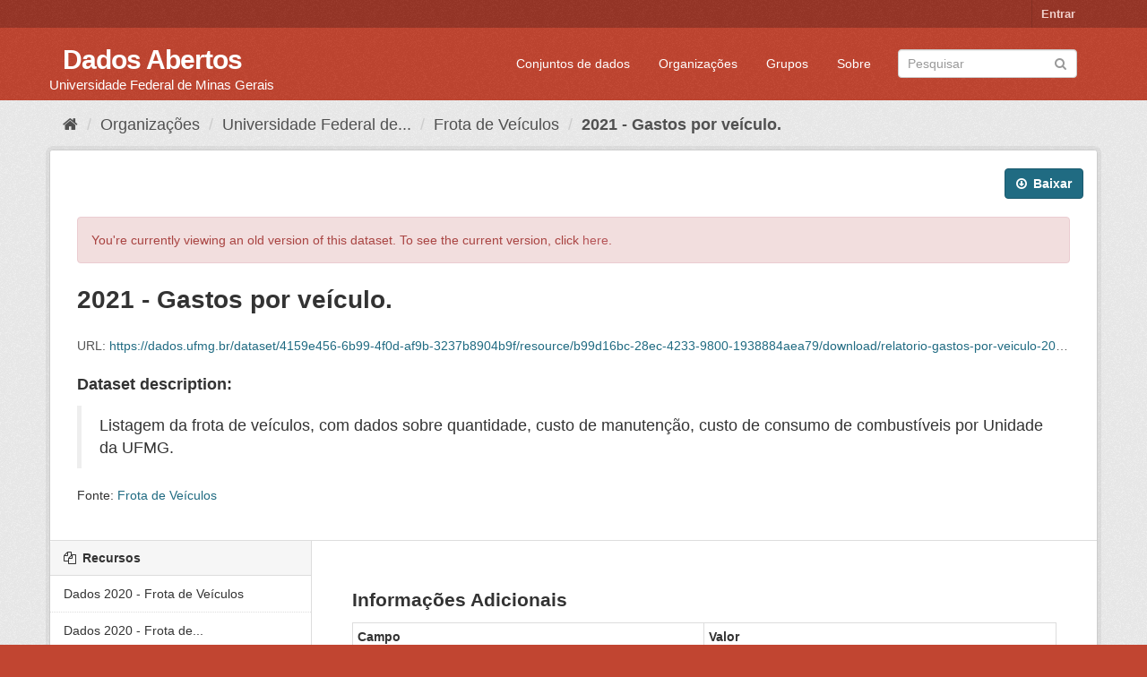

--- FILE ---
content_type: text/html; charset=utf-8
request_url: https://dados.ufmg.br/dataset/4159e456-6b99-4f0d-af9b-3237b8904b9f/resource/b99d16bc-28ec-4233-9800-1938884aea79?activity_id=200099df-9eb6-4fe3-b390-d0783e12d190
body_size: 27187
content:
<!DOCTYPE html>
<!--[if IE 9]> <html lang="pt_BR" class="ie9"> <![endif]-->
<!--[if gt IE 8]><!--> <html lang="pt_BR"> <!--<![endif]-->
  <head>
    <meta charset="utf-8" />
      <meta name="generator" content="ckan 2.9.2" />
      <meta name="viewport" content="width=device-width, initial-scale=1.0">
    <title>Frota de Veículos - 2021 - Gastos por veículo.  - Dados Abertos </title>

    
    <link rel="shortcut icon" href="/base/images/ckan.ico" />
    
      
      
      
      
    

    
      
      
    
  
  <meta property="og:title" content="Frota de Veículos - 2021 - Gastos por veículo.  - Dados Abertos ">
  <meta property="og:description" content="Listagem da frota de veículos, com dados sobre quantidade, custo de manutenção, custo de consumo de combustíveis por Unidade da UFMG.       ">


    
    <link href="/webassets/base/eb9793eb_red.css" rel="stylesheet"/>
    
  </head>

  
  <body data-site-root="https://dados.ufmg.br/" data-locale-root="https://dados.ufmg.br/" >

    
    <div class="sr-only sr-only-focusable"><a href="#content">Pular para o conteúdo</a></div>
  

  
     
<div class="account-masthead">
  <div class="container">
     
    <nav class="account not-authed" aria-label="Account">
      <ul class="list-unstyled">
        
        <li><a href="/user/login">Entrar</a></li>
         
      </ul>
    </nav>
     
  </div>
</div>

<header class="navbar navbar-static-top masthead">
    
  <div class="container">
    <div class="navbar-right">
      <button data-target="#main-navigation-toggle" data-toggle="collapse" class="navbar-toggle collapsed" type="button" aria-label="expand or collapse" aria-expanded="false">
        <span class="sr-only">Toggle navigation</span>
        <span class="fa fa-bars"></span>
      </button>
    </div>
    <hgroup class="header-text-logo-tagline navbar-left">
       
      <h1>
        <a href="/">Dados Abertos </a>
      </h1>
      
      <h2>Universidade Federal de Minas Gerais</h2>  
    </hgroup>

    <div class="collapse navbar-collapse" id="main-navigation-toggle">
      
      <nav class="section navigation">
        <ul class="nav nav-pills">
            
		<li><a href="/dataset/">Conjuntos de dados</a></li><li><a href="/organization/">Organizações</a></li><li><a href="/group/">Grupos</a></li><li><a href="/about">Sobre</a></li>
	    
        </ul>
      </nav>
       
      <form class="section site-search simple-input" action="/dataset/" method="get">
        <div class="field">
          <label for="field-sitewide-search">Buscar conjunto de dados</label>
          <input id="field-sitewide-search" type="text" class="form-control" name="q" placeholder="Pesquisar" aria-label="Search datasets"/>
          <button class="btn-search" type="submit" aria-label="Submit"><i class="fa fa-search"></i></button>
        </div>
      </form>
      
    </div>
  </div>
</header>

  
    <div class="main">
      <div id="content" class="container">
        
          
            <div class="flash-messages">
              
                
              
            </div>
          

          
            <div class="toolbar" role="navigation" aria-label="Breadcrumb">
              
                
                  <ol class="breadcrumb">
                    
<!-- Snippet snippets/home_breadcrumb_item.html start -->

<li class="home"><a href="/" aria-label="Início"><i class="fa fa-home"></i><span> Início</span></a></li>
<!-- Snippet snippets/home_breadcrumb_item.html end -->

                    
  
  
    
    
      
      
      <li><a href="/organization/">Organizações</a></li>
      <li><a href="/organization/universidade-federal-de-minas-gerais">Universidade Federal de...</a></li>
    
    <li><a href="/dataset/4159e456-6b99-4f0d-af9b-3237b8904b9f">Frota de Veículos</a></li>
  

  <li class="active"><a href="">2021 - Gastos por veículo. </a></li>

                  </ol>
                
              
            </div>
          

          <div class="row wrapper">
            
            
  
    <section class="module module-resource" role="complementary">
      
      <div class="module-content">
        <div class="actions">
          
          <ul>
            
  
            
            
              <li>
                <div class="btn-group">
                <a class="btn btn-primary resource-url-analytics resource-type-None" href="https://dados.ufmg.br/dataset/4159e456-6b99-4f0d-af9b-3237b8904b9f/resource/b99d16bc-28ec-4233-9800-1938884aea79/download/relatorio-gastos-por-veiculo-2021.pdf">
                  
                    <i class="fa fa-arrow-circle-o-down"></i> Baixar
                  
                </a>
                
                  
                
                </div>
              </li>
            
            
  

          </ul>
          
        </div>
        
          
            
              <div id="activity-archive-notice" class="alert alert-danger">
                You're currently viewing an old version of this dataset. To see the current version, click <a href="/dataset/4159e456-6b99-4f0d-af9b-3237b8904b9f">here</a>.
              </div>
            
          
          <h1 class="page-heading">2021 - Gastos por veículo. </h1>
          
            
              <p class="text-muted ellipsis">URL: <a class="resource-url-analytics" href="https://dados.ufmg.br/dataset/4159e456-6b99-4f0d-af9b-3237b8904b9f/resource/b99d16bc-28ec-4233-9800-1938884aea79/download/relatorio-gastos-por-veiculo-2021.pdf" title="https://dados.ufmg.br/dataset/4159e456-6b99-4f0d-af9b-3237b8904b9f/resource/b99d16bc-28ec-4233-9800-1938884aea79/download/relatorio-gastos-por-veiculo-2021.pdf">https://dados.ufmg.br/dataset/4159e456-6b99-4f0d-af9b-3237b8904b9f/resource/b99d16bc-28ec-4233-9800-1938884aea79/download/relatorio-gastos-por-veiculo-2021.pdf</a></p>
            
          
          <div class="prose notes" property="rdfs:label">
            
            
              <h3>Dataset description:</h3>
              <blockquote>Listagem da frota de veículos, com dados sobre quantidade, custo de manutenção, custo de consumo de combustíveis por Unidade da UFMG.       </blockquote>
              <p>Fonte: <a href="/dataset/4159e456-6b99-4f0d-af9b-3237b8904b9f">Frota de Veículos</a>
            
          </div>
        
      
      
    </section>
  


            
              <aside class="secondary col-sm-3">
                
                

  
    
<!-- Snippet package/snippets/resources.html start -->



  
    <section class="module module-narrow resources">
      
        
          <h2 class="module-heading"><i class="fa fa-files-o"></i> Recursos</h2>
        
        
          <ul class="list-unstyled nav nav-simple">
            
              <li class="nav-item">
                <a href="/dataset/4159e456-6b99-4f0d-af9b-3237b8904b9f/resource/9423a65e-391c-4450-94cb-bee5b6ee9491?inner_span=True&amp;activity_id=200099df-9eb6-4fe3-b390-d0783e12d190">Dados 2020 - Frota de Veículos</a>
              </li>
            
              <li class="nav-item">
                <a href="/dataset/4159e456-6b99-4f0d-af9b-3237b8904b9f/resource/0b2c6a61-7a97-467b-94ac-fe21afa20f1c?inner_span=True&amp;activity_id=200099df-9eb6-4fe3-b390-d0783e12d190">Dados 2020 - Frota de...</a>
              </li>
            
              <li class="nav-item">
                <a href="/dataset/4159e456-6b99-4f0d-af9b-3237b8904b9f/resource/dfc3e716-2153-40e9-a36a-21b7bfaebd1c?inner_span=True&amp;activity_id=200099df-9eb6-4fe3-b390-d0783e12d190">Dados 2020 - Frota de...</a>
              </li>
            
              <li class="nav-item">
                <a href="/dataset/4159e456-6b99-4f0d-af9b-3237b8904b9f/resource/228341e9-9cbf-4a34-9980-94892cf1f752?inner_span=True&amp;activity_id=200099df-9eb6-4fe3-b390-d0783e12d190">Frota de veículos e...</a>
              </li>
            
              <li class="nav-item">
                <a href="/dataset/4159e456-6b99-4f0d-af9b-3237b8904b9f/resource/c5cb7bc6-13cd-4536-b56e-957211bb34fa?inner_span=True&amp;activity_id=200099df-9eb6-4fe3-b390-d0783e12d190">2021- Frota total de veículos</a>
              </li>
            
              <li class="nav-item">
                <a href="/dataset/4159e456-6b99-4f0d-af9b-3237b8904b9f/resource/47781537-45a2-400c-bba5-022710ad2187?inner_span=True&amp;activity_id=200099df-9eb6-4fe3-b390-d0783e12d190">2021 - Frota total de veículos</a>
              </li>
            
              <li class="nav-item">
                <a href="/dataset/4159e456-6b99-4f0d-af9b-3237b8904b9f/resource/97745e48-de90-47a2-8073-77593536a155?inner_span=True&amp;activity_id=200099df-9eb6-4fe3-b390-d0783e12d190">2021 - Relatório...</a>
              </li>
            
              <li class="nav-item">
                <a href="/dataset/4159e456-6b99-4f0d-af9b-3237b8904b9f/resource/284e1a39-5008-4b61-920d-5ee3a48c876b?inner_span=True&amp;activity_id=200099df-9eb6-4fe3-b390-d0783e12d190">2021 - Relatório...</a>
              </li>
            
              <li class="nav-item">
                <a href="/dataset/4159e456-6b99-4f0d-af9b-3237b8904b9f/resource/905e066e-57c2-42de-9e73-55deef52473a?inner_span=True&amp;activity_id=200099df-9eb6-4fe3-b390-d0783e12d190">2022 - Relatório abastecimento</a>
              </li>
            
              <li class="nav-item">
                <a href="/dataset/4159e456-6b99-4f0d-af9b-3237b8904b9f/resource/56ca6bc6-49be-41b0-a340-c53ee7633afb?inner_span=True&amp;activity_id=200099df-9eb6-4fe3-b390-d0783e12d190">2022 - Relatório abastecimento</a>
              </li>
            
              <li class="nav-item">
                <a href="/dataset/4159e456-6b99-4f0d-af9b-3237b8904b9f/resource/7d9a5dd3-9f92-450a-945d-2587727e590d?inner_span=True&amp;activity_id=200099df-9eb6-4fe3-b390-d0783e12d190">2021 - Gastos por veículo. </a>
              </li>
            
              <li class="nav-item active">
                <a href="/dataset/4159e456-6b99-4f0d-af9b-3237b8904b9f/resource/b99d16bc-28ec-4233-9800-1938884aea79?inner_span=True&amp;activity_id=200099df-9eb6-4fe3-b390-d0783e12d190">2021 - Gastos por veículo. </a>
              </li>
            
          </ul>
        
      
    </section>
  

<!-- Snippet package/snippets/resources.html end -->

  

  
    
<!-- Snippet snippets/social.html start -->


  <section class="module module-narrow social">
    
      <h2 class="module-heading"><i class="fa fa-share-square-o"></i> Social</h2>
    
    
      <ul class="nav nav-simple">
        <li class="nav-item"><a href="https://twitter.com/share?url=https://dados.ufmg.br/dataset/4159e456-6b99-4f0d-af9b-3237b8904b9f/resource/b99d16bc-28ec-4233-9800-1938884aea79?activity_id%3D200099df-9eb6-4fe3-b390-d0783e12d190" target="_blank"><i class="fa fa-twitter-square"></i> Twitter</a></li>
        <li class="nav-item"><a href="https://www.facebook.com/sharer.php?u=https://dados.ufmg.br/dataset/4159e456-6b99-4f0d-af9b-3237b8904b9f/resource/b99d16bc-28ec-4233-9800-1938884aea79?activity_id%3D200099df-9eb6-4fe3-b390-d0783e12d190" target="_blank"><i class="fa fa-facebook-square"></i> Facebook</a></li>
      </ul>
    
  </section>

<!-- Snippet snippets/social.html end -->

  

              </aside>
            

            
              <div class="primary col-sm-9 col-xs-12" role="main">
                
                
  
    
      <section class="module">
        
  
  
        <div class="module-content">
          <h2>Informações Adicionais</h2>
          <table class="table table-striped table-bordered table-condensed" data-module="table-toggle-more">
            <thead>
              <tr>
                <th scope="col">Campo</th>
                <th scope="col">Valor</th>
              </tr>
            </thead>
            <tbody>
              <tr>
                <th scope="row">Dados atualizados pela última vez</th>
                <td>5 de maio de 2022</td>
              </tr>
              <tr>
                <th scope="row">Metadados atualizados pela última vez</th>
                <td>5 de maio de 2022</td>
              </tr>
              <tr>
                <th scope="row">Criado</th>
                <td>5 de maio de 2022</td>
              </tr>
              <tr>
                <th scope="row">Formato</th>
                <td>PDF</td>
              </tr>
              <tr>
                <th scope="row">Licença</th>
                <td>
<!-- Snippet snippets/license.html start -->



  
    
  
    
      <span property="dc:rights">Outra (Aberta)</span>
    
  

  

<!-- Snippet snippets/license.html end -->
</td>
              </tr>
              
                
              
                
              
                
                  <tr class="toggle-more"><th scope="row">Id</th><td>b99d16bc-28ec-4233-9800-1938884aea79</td></tr>
                
              
                
              
                
              
                
                  <tr class="toggle-more"><th scope="row">Mimetype</th><td>application/pdf</td></tr>
                
              
                
                  <tr class="toggle-more"><th scope="row">Package id</th><td>4159e456-6b99-4f0d-af9b-3237b8904b9f</td></tr>
                
              
                
                  <tr class="toggle-more"><th scope="row">Position</th><td>11</td></tr>
                
              
                
                  <tr class="toggle-more"><th scope="row">Size</th><td>272,9 KiB</td></tr>
                
              
                
                  <tr class="toggle-more"><th scope="row">State</th><td>active</td></tr>
                
              
                
                  <tr class="toggle-more"><th scope="row">Url type</th><td>upload</td></tr>
                
              
            </tbody>
          </table>
        </div>
        

      </section>
    
  

              </div>
            
          </div>
        
      </div>
    </div>
  
    <footer class="site-footer">
  <div class="container">
    
    <div class="row">
      <div class="col-md-8 footer-links">
        
          <ul class="list-unstyled">
            
              <li><a href="/about">Sobre Dados Abertos </a></li>
            
          </ul>
          <ul class="list-unstyled">
            
              
              <li><a href="http://docs.ckan.org/en/2.9/api/">API do CKAN</a></li>
              <li><a href="http://www.ckan.org/">Associação CKAN</a></li>
              <li><a href="http://www.opendefinition.org/okd/"><img src="/base/images/od_80x15_blue.png" alt="Open Data"></a></li>
            
          </ul>
        
      </div>
      <div class="col-md-4 attribution">
        
          <p><strong>Impulsionado por</strong> <a class="hide-text ckan-footer-logo" href="http://ckan.org">CKAN</a></p>
        
        
          
<!-- Snippet snippets/language_selector.html start -->

<form class="form-inline form-select lang-select" action="/util/redirect" data-module="select-switch" method="POST">
  <label for="field-lang-select">Idioma</label>
  <select id="field-lang-select" name="url" data-module="autocomplete" data-module-dropdown-class="lang-dropdown" data-module-container-class="lang-container">
    
      <option value="/pt_BR/dataset/4159e456-6b99-4f0d-af9b-3237b8904b9f/resource/b99d16bc-28ec-4233-9800-1938884aea79?activity_id=200099df-9eb6-4fe3-b390-d0783e12d190" selected="selected">
        português (Brasil)
      </option>
    
      <option value="/en/dataset/4159e456-6b99-4f0d-af9b-3237b8904b9f/resource/b99d16bc-28ec-4233-9800-1938884aea79?activity_id=200099df-9eb6-4fe3-b390-d0783e12d190" >
        English
      </option>
    
      <option value="/ja/dataset/4159e456-6b99-4f0d-af9b-3237b8904b9f/resource/b99d16bc-28ec-4233-9800-1938884aea79?activity_id=200099df-9eb6-4fe3-b390-d0783e12d190" >
        日本語
      </option>
    
      <option value="/it/dataset/4159e456-6b99-4f0d-af9b-3237b8904b9f/resource/b99d16bc-28ec-4233-9800-1938884aea79?activity_id=200099df-9eb6-4fe3-b390-d0783e12d190" >
        italiano
      </option>
    
      <option value="/cs_CZ/dataset/4159e456-6b99-4f0d-af9b-3237b8904b9f/resource/b99d16bc-28ec-4233-9800-1938884aea79?activity_id=200099df-9eb6-4fe3-b390-d0783e12d190" >
        čeština (Česko)
      </option>
    
      <option value="/ca/dataset/4159e456-6b99-4f0d-af9b-3237b8904b9f/resource/b99d16bc-28ec-4233-9800-1938884aea79?activity_id=200099df-9eb6-4fe3-b390-d0783e12d190" >
        català
      </option>
    
      <option value="/es/dataset/4159e456-6b99-4f0d-af9b-3237b8904b9f/resource/b99d16bc-28ec-4233-9800-1938884aea79?activity_id=200099df-9eb6-4fe3-b390-d0783e12d190" >
        español
      </option>
    
      <option value="/fr/dataset/4159e456-6b99-4f0d-af9b-3237b8904b9f/resource/b99d16bc-28ec-4233-9800-1938884aea79?activity_id=200099df-9eb6-4fe3-b390-d0783e12d190" >
        français
      </option>
    
      <option value="/el/dataset/4159e456-6b99-4f0d-af9b-3237b8904b9f/resource/b99d16bc-28ec-4233-9800-1938884aea79?activity_id=200099df-9eb6-4fe3-b390-d0783e12d190" >
        Ελληνικά
      </option>
    
      <option value="/sv/dataset/4159e456-6b99-4f0d-af9b-3237b8904b9f/resource/b99d16bc-28ec-4233-9800-1938884aea79?activity_id=200099df-9eb6-4fe3-b390-d0783e12d190" >
        svenska
      </option>
    
      <option value="/sr/dataset/4159e456-6b99-4f0d-af9b-3237b8904b9f/resource/b99d16bc-28ec-4233-9800-1938884aea79?activity_id=200099df-9eb6-4fe3-b390-d0783e12d190" >
        српски
      </option>
    
      <option value="/no/dataset/4159e456-6b99-4f0d-af9b-3237b8904b9f/resource/b99d16bc-28ec-4233-9800-1938884aea79?activity_id=200099df-9eb6-4fe3-b390-d0783e12d190" >
        norsk bokmål (Norge)
      </option>
    
      <option value="/sk/dataset/4159e456-6b99-4f0d-af9b-3237b8904b9f/resource/b99d16bc-28ec-4233-9800-1938884aea79?activity_id=200099df-9eb6-4fe3-b390-d0783e12d190" >
        slovenčina
      </option>
    
      <option value="/fi/dataset/4159e456-6b99-4f0d-af9b-3237b8904b9f/resource/b99d16bc-28ec-4233-9800-1938884aea79?activity_id=200099df-9eb6-4fe3-b390-d0783e12d190" >
        suomi
      </option>
    
      <option value="/ru/dataset/4159e456-6b99-4f0d-af9b-3237b8904b9f/resource/b99d16bc-28ec-4233-9800-1938884aea79?activity_id=200099df-9eb6-4fe3-b390-d0783e12d190" >
        русский
      </option>
    
      <option value="/de/dataset/4159e456-6b99-4f0d-af9b-3237b8904b9f/resource/b99d16bc-28ec-4233-9800-1938884aea79?activity_id=200099df-9eb6-4fe3-b390-d0783e12d190" >
        Deutsch
      </option>
    
      <option value="/pl/dataset/4159e456-6b99-4f0d-af9b-3237b8904b9f/resource/b99d16bc-28ec-4233-9800-1938884aea79?activity_id=200099df-9eb6-4fe3-b390-d0783e12d190" >
        polski
      </option>
    
      <option value="/nl/dataset/4159e456-6b99-4f0d-af9b-3237b8904b9f/resource/b99d16bc-28ec-4233-9800-1938884aea79?activity_id=200099df-9eb6-4fe3-b390-d0783e12d190" >
        Nederlands
      </option>
    
      <option value="/bg/dataset/4159e456-6b99-4f0d-af9b-3237b8904b9f/resource/b99d16bc-28ec-4233-9800-1938884aea79?activity_id=200099df-9eb6-4fe3-b390-d0783e12d190" >
        български
      </option>
    
      <option value="/ko_KR/dataset/4159e456-6b99-4f0d-af9b-3237b8904b9f/resource/b99d16bc-28ec-4233-9800-1938884aea79?activity_id=200099df-9eb6-4fe3-b390-d0783e12d190" >
        한국어 (대한민국)
      </option>
    
      <option value="/hu/dataset/4159e456-6b99-4f0d-af9b-3237b8904b9f/resource/b99d16bc-28ec-4233-9800-1938884aea79?activity_id=200099df-9eb6-4fe3-b390-d0783e12d190" >
        magyar
      </option>
    
      <option value="/sl/dataset/4159e456-6b99-4f0d-af9b-3237b8904b9f/resource/b99d16bc-28ec-4233-9800-1938884aea79?activity_id=200099df-9eb6-4fe3-b390-d0783e12d190" >
        slovenščina
      </option>
    
      <option value="/lv/dataset/4159e456-6b99-4f0d-af9b-3237b8904b9f/resource/b99d16bc-28ec-4233-9800-1938884aea79?activity_id=200099df-9eb6-4fe3-b390-d0783e12d190" >
        latviešu
      </option>
    
      <option value="/da_DK/dataset/4159e456-6b99-4f0d-af9b-3237b8904b9f/resource/b99d16bc-28ec-4233-9800-1938884aea79?activity_id=200099df-9eb6-4fe3-b390-d0783e12d190" >
        dansk (Danmark)
      </option>
    
      <option value="/km/dataset/4159e456-6b99-4f0d-af9b-3237b8904b9f/resource/b99d16bc-28ec-4233-9800-1938884aea79?activity_id=200099df-9eb6-4fe3-b390-d0783e12d190" >
        ខ្មែរ
      </option>
    
      <option value="/vi/dataset/4159e456-6b99-4f0d-af9b-3237b8904b9f/resource/b99d16bc-28ec-4233-9800-1938884aea79?activity_id=200099df-9eb6-4fe3-b390-d0783e12d190" >
        Tiếng Việt
      </option>
    
      <option value="/mn_MN/dataset/4159e456-6b99-4f0d-af9b-3237b8904b9f/resource/b99d16bc-28ec-4233-9800-1938884aea79?activity_id=200099df-9eb6-4fe3-b390-d0783e12d190" >
        монгол (Монгол)
      </option>
    
      <option value="/lt/dataset/4159e456-6b99-4f0d-af9b-3237b8904b9f/resource/b99d16bc-28ec-4233-9800-1938884aea79?activity_id=200099df-9eb6-4fe3-b390-d0783e12d190" >
        lietuvių
      </option>
    
      <option value="/ar/dataset/4159e456-6b99-4f0d-af9b-3237b8904b9f/resource/b99d16bc-28ec-4233-9800-1938884aea79?activity_id=200099df-9eb6-4fe3-b390-d0783e12d190" >
        العربية
      </option>
    
      <option value="/pt_PT/dataset/4159e456-6b99-4f0d-af9b-3237b8904b9f/resource/b99d16bc-28ec-4233-9800-1938884aea79?activity_id=200099df-9eb6-4fe3-b390-d0783e12d190" >
        português (Portugal)
      </option>
    
      <option value="/en_AU/dataset/4159e456-6b99-4f0d-af9b-3237b8904b9f/resource/b99d16bc-28ec-4233-9800-1938884aea79?activity_id=200099df-9eb6-4fe3-b390-d0783e12d190" >
        English (Australia)
      </option>
    
      <option value="/am/dataset/4159e456-6b99-4f0d-af9b-3237b8904b9f/resource/b99d16bc-28ec-4233-9800-1938884aea79?activity_id=200099df-9eb6-4fe3-b390-d0783e12d190" >
        አማርኛ
      </option>
    
      <option value="/hr/dataset/4159e456-6b99-4f0d-af9b-3237b8904b9f/resource/b99d16bc-28ec-4233-9800-1938884aea79?activity_id=200099df-9eb6-4fe3-b390-d0783e12d190" >
        hrvatski
      </option>
    
      <option value="/uk/dataset/4159e456-6b99-4f0d-af9b-3237b8904b9f/resource/b99d16bc-28ec-4233-9800-1938884aea79?activity_id=200099df-9eb6-4fe3-b390-d0783e12d190" >
        українська
      </option>
    
      <option value="/fa_IR/dataset/4159e456-6b99-4f0d-af9b-3237b8904b9f/resource/b99d16bc-28ec-4233-9800-1938884aea79?activity_id=200099df-9eb6-4fe3-b390-d0783e12d190" >
        فارسی (ایران)
      </option>
    
      <option value="/uk_UA/dataset/4159e456-6b99-4f0d-af9b-3237b8904b9f/resource/b99d16bc-28ec-4233-9800-1938884aea79?activity_id=200099df-9eb6-4fe3-b390-d0783e12d190" >
        українська (Україна)
      </option>
    
      <option value="/sq/dataset/4159e456-6b99-4f0d-af9b-3237b8904b9f/resource/b99d16bc-28ec-4233-9800-1938884aea79?activity_id=200099df-9eb6-4fe3-b390-d0783e12d190" >
        shqip
      </option>
    
      <option value="/eu/dataset/4159e456-6b99-4f0d-af9b-3237b8904b9f/resource/b99d16bc-28ec-4233-9800-1938884aea79?activity_id=200099df-9eb6-4fe3-b390-d0783e12d190" >
        euskara
      </option>
    
      <option value="/mk/dataset/4159e456-6b99-4f0d-af9b-3237b8904b9f/resource/b99d16bc-28ec-4233-9800-1938884aea79?activity_id=200099df-9eb6-4fe3-b390-d0783e12d190" >
        македонски
      </option>
    
      <option value="/es_AR/dataset/4159e456-6b99-4f0d-af9b-3237b8904b9f/resource/b99d16bc-28ec-4233-9800-1938884aea79?activity_id=200099df-9eb6-4fe3-b390-d0783e12d190" >
        español (Argentina)
      </option>
    
      <option value="/zh_TW/dataset/4159e456-6b99-4f0d-af9b-3237b8904b9f/resource/b99d16bc-28ec-4233-9800-1938884aea79?activity_id=200099df-9eb6-4fe3-b390-d0783e12d190" >
        中文 (繁體, 台灣)
      </option>
    
      <option value="/tl/dataset/4159e456-6b99-4f0d-af9b-3237b8904b9f/resource/b99d16bc-28ec-4233-9800-1938884aea79?activity_id=200099df-9eb6-4fe3-b390-d0783e12d190" >
        Filipino (Pilipinas)
      </option>
    
      <option value="/sr_Latn/dataset/4159e456-6b99-4f0d-af9b-3237b8904b9f/resource/b99d16bc-28ec-4233-9800-1938884aea79?activity_id=200099df-9eb6-4fe3-b390-d0783e12d190" >
        srpski (latinica)
      </option>
    
      <option value="/he/dataset/4159e456-6b99-4f0d-af9b-3237b8904b9f/resource/b99d16bc-28ec-4233-9800-1938884aea79?activity_id=200099df-9eb6-4fe3-b390-d0783e12d190" >
        עברית
      </option>
    
      <option value="/id/dataset/4159e456-6b99-4f0d-af9b-3237b8904b9f/resource/b99d16bc-28ec-4233-9800-1938884aea79?activity_id=200099df-9eb6-4fe3-b390-d0783e12d190" >
        Indonesia
      </option>
    
      <option value="/gl/dataset/4159e456-6b99-4f0d-af9b-3237b8904b9f/resource/b99d16bc-28ec-4233-9800-1938884aea79?activity_id=200099df-9eb6-4fe3-b390-d0783e12d190" >
        galego
      </option>
    
      <option value="/ro/dataset/4159e456-6b99-4f0d-af9b-3237b8904b9f/resource/b99d16bc-28ec-4233-9800-1938884aea79?activity_id=200099df-9eb6-4fe3-b390-d0783e12d190" >
        română
      </option>
    
      <option value="/ne/dataset/4159e456-6b99-4f0d-af9b-3237b8904b9f/resource/b99d16bc-28ec-4233-9800-1938884aea79?activity_id=200099df-9eb6-4fe3-b390-d0783e12d190" >
        नेपाली
      </option>
    
      <option value="/zh_CN/dataset/4159e456-6b99-4f0d-af9b-3237b8904b9f/resource/b99d16bc-28ec-4233-9800-1938884aea79?activity_id=200099df-9eb6-4fe3-b390-d0783e12d190" >
        中文 (简体, 中国)
      </option>
    
      <option value="/th/dataset/4159e456-6b99-4f0d-af9b-3237b8904b9f/resource/b99d16bc-28ec-4233-9800-1938884aea79?activity_id=200099df-9eb6-4fe3-b390-d0783e12d190" >
        ไทย
      </option>
    
      <option value="/is/dataset/4159e456-6b99-4f0d-af9b-3237b8904b9f/resource/b99d16bc-28ec-4233-9800-1938884aea79?activity_id=200099df-9eb6-4fe3-b390-d0783e12d190" >
        íslenska
      </option>
    
      <option value="/tr/dataset/4159e456-6b99-4f0d-af9b-3237b8904b9f/resource/b99d16bc-28ec-4233-9800-1938884aea79?activity_id=200099df-9eb6-4fe3-b390-d0783e12d190" >
        Türkçe
      </option>
    
  </select>
  <button class="btn btn-default js-hide" type="submit">Ir</button>
</form>
<!-- Snippet snippets/language_selector.html end -->

        
      </div>
    </div>
    
  </div>

  
    
  
</footer>
  
  
  
  
  
    

      

    
    
    <link href="/webassets/vendor/f3b8236b_select2.css" rel="stylesheet"/>
<link href="/webassets/vendor/0b01aef1_font-awesome.css" rel="stylesheet"/>
    <script src="/webassets/vendor/d8ae4bed_jquery.js" type="text/javascript"></script>
<script src="/webassets/vendor/ab26884f_vendor.js" type="text/javascript"></script>
<script src="/webassets/vendor/580fa18d_bootstrap.js" type="text/javascript"></script>
<script src="/webassets/base/5f5a82bb_main.js" type="text/javascript"></script>
<script src="/webassets/base/acf3e552_ckan.js" type="text/javascript"></script>
  </body>
</html>